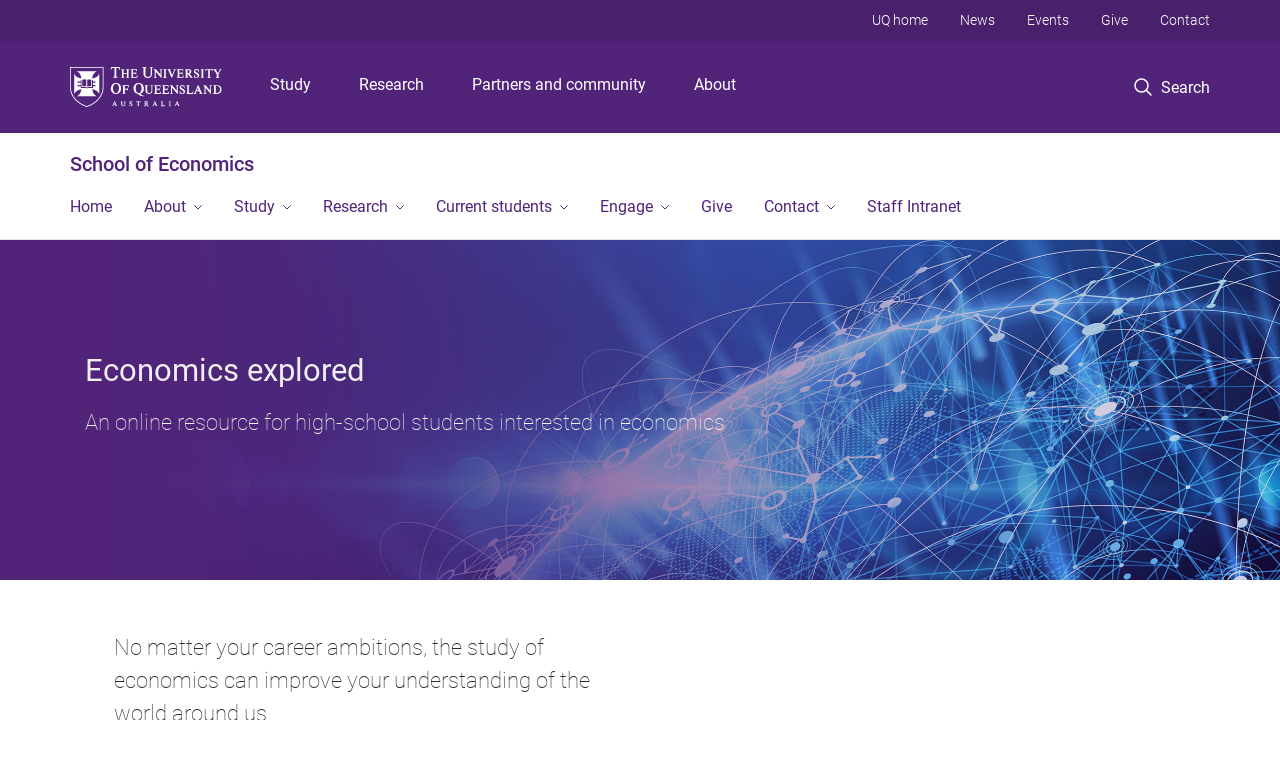

--- FILE ---
content_type: text/html; charset=utf-8
request_url: https://economics.uq.edu.au/study/school
body_size: 20123
content:
<!DOCTYPE html>
<!--[if lt IE 7]> <html class="lt-ie9 lt-ie8 lt-ie7" lang="en" dir="ltr"> <![endif]-->
<!--[if IE 7]> <html class="lte-ie7 lt-ie9 lt-ie8" lang="en" dir="ltr"> <![endif]-->
<!--[if IE 8]> <html class="lte-ie8 lt-ie9" lang="en" dir="ltr"> <![endif]-->
<!--[if lte IE 9]> <html class="lte-ie9" lang="en" dir="ltr"> <![endif]-->
<!--[if gt IE 9]><!--> <html xmlns="http://www.w3.org/1999/xhtml" lang="en" dir="ltr"> <!--<![endif]-->
<head>
  <meta http-equiv="Content-Type" content="text/html; charset=utf-8" />
<link rel="shortcut icon" href="https://economics.uq.edu.au/sites/all/themes/custom/uq_standard/favicon.ico" type="image/vnd.microsoft.icon" />
<meta name="viewport" content="width=device-width,initial-scale=1" />
<link rel="apple-touch-icon" href="https://static.uq.net.au/v4/logos/corporate/uq-apple-touch-icon.png" type="image/png" />
<meta name="description" content="Should you study economics at university? Our lecturers and students explain what you will learn studying economics at university, and where a career in economics can take you." />
<meta name="generator" content="Drupal 7 (https://www.drupal.org)" />
<link rel="canonical" href="https://economics.uq.edu.au/study/school" />
<link rel="shortlink" href="https://economics.uq.edu.au/study/school" />
<meta name="msvalidate.01" content="1D347AB66A45715B5302E84A9FACA1F6" />
  <title>For high school students - School of Economics - University of Queensland</title>
  <style type="text/css" media="all">
@import url("https://economics.uq.edu.au/sites/all/libraries/chosen/chosen.css?t0lx1d");
@import url("https://economics.uq.edu.au/sites/all/modules/contrib/chosen/css/chosen-drupal.css?t0lx1d");
</style>
<style type="text/css" media="all">
@import url("https://economics.uq.edu.au/sites/all/modules/contrib/field_hidden/field_hidden.css?t0lx1d");
@import url("https://economics.uq.edu.au/sites/all/modules/custom/uq_components/core/uq_snippets/uq_snippets.css?t0lx1d");
@import url("https://economics.uq.edu.au/modules/user/user.css?t0lx1d");
@import url("https://economics.uq.edu.au/sites/all/modules/contrib/video_filter/video_filter.css?t0lx1d");
@import url("https://economics.uq.edu.au/sites/all/modules/custom/uq_components/components/uq_panel_feature/css/style.css?t0lx1d");
@import url("https://economics.uq.edu.au/sites/all/modules/contrib/ckeditor_image2/ckeditor_image2.theme.css?t0lx1d");
</style>
<style type="text/css" media="all">
@import url("https://economics.uq.edu.au/sites/all/modules/contrib/panels/css/panels.css?t0lx1d");
@import url("https://economics.uq.edu.au/sites/all/modules/contrib/taxonomy_access/taxonomy_access.css?t0lx1d");
</style>
<link type="text/css" rel="stylesheet" href="https://static.uq.net.au/v6/fonts/Roboto/roboto.css" media="all" />
<link type="text/css" rel="stylesheet" href="https://static.uq.net.au/latest/css/uqds_uq-standard.css?t0lx1d" media="all" />
<style type="text/css" media="all">
@import url("https://economics.uq.edu.au/sites/all/themes/custom/uq_standard/css/styles.css?t0lx1d");
</style>
<style type="text/css" media="print">
@import url("https://economics.uq.edu.au/sites/all/themes/custom/uq_standard/css/print.css?t0lx1d");
</style>
  <!--[if lt IE 9]>
  <script src="/sites/all/themes/custom/uq_standard/bower_components/html5shiv/dist/html5shiv.min.js"></script>
  <script src="/sites/all/themes/custom/uq_standard/bower_components/respond/dest/respond.min.js"></script>
  <![endif]-->
  <script type="text/javascript">
<!--//--><![CDATA[//><!--
(function(i,s,o,g,r,a,m){i["GoogleAnalyticsObject"]=r;i[r]=i[r]||function(){(i[r].q=i[r].q||[]).push(arguments)},i[r].l=1*new Date();a=s.createElement(o),m=s.getElementsByTagName(o)[0];a.async=1;a.src=g;m.parentNode.insertBefore(a,m)})(window,document,"script","https://www.google-analytics.com/analytics.js","ga");ga("create", "UA-1590516-1", {"cookieDomain":"auto"});ga("require", "linkid", "linkid.js");ga("set", "anonymizeIp", true);ga("send", "pageview");
//--><!]]>
</script>
</head>
<body class="html not-front not-logged-in no-sidebars page-study page-study-school" >
  <div class="skip-link">
    <a href="#main-menu" tabindex="1" class="skip-link__link element-invisible element-focusable">Skip to menu</a>
    <a href="#main-content" class="skip-link__link element-invisible element-focusable">Skip to content</a>
    <a href="#site-footer" class="skip-link__link element-invisible element-focusable">Skip to footer</a>
  </div>
    <div class="region region-page-top">
    <noscript aria-hidden="true"><iframe src="https://www.googletagmanager.com/ns.html?id=GTM-NC7M38Q"
 height="0" width="0" style="display:none;visibility:hidden"></iframe></noscript>
  </div>
  
  

<header class="uq-header" data-gtm-category="Header">
  <div class="uq-header__container">
    <div class="uq-header__menu-toggle">
      <button type="button" class="nav-primary__toggle nav-primary__menu-toggle slide-menu__control"
        data-target="global-mobile-nav" data-action="toggle">Menu
      </button>
    </div>
    <div class="uq-header__logo">
      <a class="logo--large" href="https://www.uq.edu.au/">
        <img alt="The University of Queensland"
          src="https://static.uq.net.au/v11/logos/corporate/uq-logo--reversed.svg">
      </a>
    </div>
    <div class="uq-header__nav-primary" data-gtm-category="Primary header">
      <nav class="uq-header__nav-primary-container" aria-label="primary navigation">
        <ul class="uq-header__nav-primary-list">
                    <li class="uq-header__nav-primary-item"><a
              class="uq-header__nav-primary-link"
              href="https://study.uq.edu.au/"
              data-gtm-label="Study">Study</a>
            
          </li>
                    <li class="uq-header__nav-primary-item"><a
              class="uq-header__nav-primary-link"
              href="https://research.uq.edu.au/"
              data-gtm-label="Research">Research</a>
            
          </li>
                    <li class="uq-header__nav-primary-item"><a
              class="uq-header__nav-primary-link"
              href="https://partners-community.uq.edu.au"
              data-gtm-label="Partners and community">Partners and community</a>
            
          </li>
                    <li class="uq-header__nav-primary-item"><a
              class="uq-header__nav-primary-link"
              href="https://about.uq.edu.au/"
              data-gtm-label="About">About</a>
            
          </li>
                  </ul>
      </nav>
    </div>
    <div class="uq-header__search-toggle" data-gtm-category="Search">
      <button class="nav-primary__toggle nav-primary__search-toggle" data-gtm-action="Toggle">
        <div class="search-toggle__label">Search</div>
      </button>
    </div>
  </div>

  <!-- Mobile only navigation -->
  <nav class="slide-menu global-mobile-nav" id="global-mobile-nav" aria-label="primary navigation mobile">
    <div class="uq-site-header__title-container">
      <div class="uq-site-header__title-container__left">
        <a href="/" class="uq-site-header__title">School of Economics</a>
      </div>
    </div>
    <ul>
      <!-- site specific navigation -->
              <li data-gtm-category="Main navigation">
          <a href="/" class="slide-menu__control"
            data-gtm-category="UQ Header"
            data-gtm-label="Home"
            aria-haspopup="true"
            aria-expanded="false"
            >
            Home          </a>
                    </li>
              <li data-gtm-category="Main navigation">
          <a href="/about" class="slide-menu__control"
            data-gtm-category="UQ Header"
            data-gtm-label="About"
            aria-haspopup="true"
            aria-expanded="false"
            >
            About          </a>
                          <ul>
                                                <li class='first__overview'>
                  <a href="/about" class="global-mobile-nav__audience-link slide-menu__control"
                      data-gtm-category="UQ Header"
                      data-gtm-label="About"
                      >
                      About                    </a>
                  </li>
                                                                              <li>
                        <a
                          href="/about/advisory-board"
                          data-gtm-label="UQ School of Economics Advisory Board > UQ School of Economics Advisory Board"
                        >
                          UQ School of Economics Advisory Board                        </a>
                      </li>
                                                                              <li>
                        <a
                          href="/our-people"
                          data-gtm-label="Our people > Our people"
                        >
                          Our people                        </a>
                      </li>
                                                                              <li>
                        <a
                          href="/about/news"
                          data-gtm-label="News > News"
                        >
                          News                        </a>
                      </li>
                                                                              <li>
                        <a
                          href="/about/events"
                          data-gtm-label="Events > Events"
                        >
                          Events                        </a>
                      </li>
                                                                              <li>
                        <a
                          href="/about/seminars"
                          data-gtm-label="Seminars > Seminars"
                        >
                          Seminars                        </a>
                      </li>
                                                                              <li>
                        <a
                          href="/about/visiting"
                          data-gtm-label="Visiting > Visiting"
                        >
                          Visiting                        </a>
                      </li>
                                                                              <li>
                        <a
                          href="/about/awards-and-achievements"
                          data-gtm-label="Awards and achievements > Awards and achievements"
                        >
                          Awards and achievements                        </a>
                      </li>
                                                                                                                          </ul>
                    </li>
              <li data-gtm-category="Main navigation">
          <a href="/study" class="slide-menu__control"
            data-gtm-category="UQ Header"
            data-gtm-label="Study"
            aria-haspopup="true"
            aria-expanded="false"
            >
            Study          </a>
                          <ul>
                                                <li class='first__overview'>
                  <a href="/study" class="global-mobile-nav__audience-link slide-menu__control"
                      data-gtm-category="UQ Header"
                      data-gtm-label="Study"
                      >
                      Study                    </a>
                  </li>
                                                                              <li>
                        <a
                          href="/study/undergraduate-programs"
                          data-gtm-label="Undergraduate > Undergraduate"
                        >
                          Undergraduate                        </a>
                      </li>
                                                                              <li>
                        <a
                          href="/study/honours-program-0"
                          data-gtm-label="Honours > Honours"
                        >
                          Honours                        </a>
                      </li>
                                                                              <li>
                        <a
                          href="/study/postgraduate"
                          data-gtm-label="Postgraduate guide > Postgraduate guide"
                        >
                          Postgraduate guide                        </a>
                      </li>
                                                                              <li>
                        <a
                          href="/study/phd"
                          data-gtm-label="PhDs and research master's degrees > PhDs and research master's degrees"
                        >
                          PhDs and research master's degrees                        </a>
                      </li>
                                                                              <li>
                        <a
                          href="/study/economics-scholarships-prizes"
                          data-gtm-label="Scholarships and prizes > Scholarships and prizes"
                        >
                          Scholarships and prizes                        </a>
                      </li>
                                                                              <li>
                        <a
                          href="/study/indigenous"
                          data-gtm-label="For Indigenous students > For Indigenous students"
                        >
                          For Indigenous students                        </a>
                      </li>
                                                                              <li>
                        <a
                          href="/study/school"
                          data-gtm-label="For high school students > For high school students"
                        >
                          For high school students                        </a>
                      </li>
                                                                                                                          </ul>
                    </li>
              <li data-gtm-category="Main navigation">
          <a href="/research" class="slide-menu__control"
            data-gtm-category="UQ Header"
            data-gtm-label="Research"
            aria-haspopup="true"
            aria-expanded="false"
            >
            Research          </a>
                          <ul>
                                                <li class='first__overview'>
                  <a href="/research" class="global-mobile-nav__audience-link slide-menu__control"
                      data-gtm-category="UQ Header"
                      data-gtm-label="Research"
                      >
                      Research                    </a>
                  </li>
                                                                              <li>
                        <a
                          href="/research"
                          data-gtm-label="Our research > Our research"
                        >
                          Our research                        </a>
                      </li>
                                                                              <li>
                        <a
                          href="https://economics.uq.edu.au/research/profile"
                          data-gtm-label="Research impact > Research impact"
                        >
                          Research impact                        </a>
                      </li>
                                                                              <li>
                        <a
                          href="/research/research-centres-and-groups"
                          data-gtm-label="Research centres and groups > Research centres and groups"
                        >
                          Research centres and groups                        </a>
                      </li>
                                                                              <li>
                        <a
                          href="/research/working-papers"
                          data-gtm-label="Working papers > Working papers"
                        >
                          Working papers                        </a>
                      </li>
                                                                              <li>
                        <a
                          href="/research/visiting-researchers"
                          data-gtm-label="Visiting researchers > Visiting researchers"
                        >
                          Visiting researchers                        </a>
                      </li>
                                                                              <li>
                        <a
                          href="https://edirc.repec.org/data/decuqau.html?"
                          data-gtm-label="UQ Economics at RePEc > UQ Economics at RePEc"
                        >
                          UQ Economics at RePEc                        </a>
                      </li>
                                                                                                                          </ul>
                    </li>
              <li data-gtm-category="Main navigation">
          <a href="/current-students" class="slide-menu__control"
            data-gtm-category="UQ Header"
            data-gtm-label="Current students"
            aria-haspopup="true"
            aria-expanded="false"
            >
            Current students          </a>
                          <ul>
                                                <li class='first__overview'>
                  <a href="/current-students" class="global-mobile-nav__audience-link slide-menu__control"
                      data-gtm-category="UQ Header"
                      data-gtm-label="Current students"
                      >
                      Current students                    </a>
                  </li>
                                                                              <li>
                        <a
                          href="https://economics.uq.edu.au/current-students/e-corner"
                          data-gtm-label="eCorner > eCorner"
                        >
                          eCorner                        </a>
                      </li>
                                                                              <li>
                        <a
                          href="/current-students/school-policies"
                          data-gtm-label="School policies > School policies"
                        >
                          School policies                        </a>
                      </li>
                                                                              <li>
                        <a
                          href="/program-plans"
                          data-gtm-label="Program Plans > Program Plans"
                        >
                          Program Plans                        </a>
                      </li>
                                                                              <li>
                        <a
                          href="https://economics.uq.edu.au/current-students/student-support"
                          data-gtm-label="Student support > Student support"
                        >
                          Student support                        </a>
                      </li>
                                                                              <li>
                        <a
                          href="https://economics.uq.edu.au/current-students/societies"
                          data-gtm-label="Student societies > Student societies"
                        >
                          Student societies                        </a>
                      </li>
                                                                              <li>
                        <a
                          href="/sslc"
                          data-gtm-label="Student-Staff Liaison Committee > Student-Staff Liaison Committee"
                        >
                          Student-Staff Liaison Committee                        </a>
                      </li>
                                                                              <li>
                        <a
                          href="/current-students/borderless"
                          data-gtm-label="Borderless > Borderless"
                        >
                          Borderless                        </a>
                      </li>
                                                                                                                          </ul>
                    </li>
              <li data-gtm-category="Main navigation">
          <a href="/engage" class="slide-menu__control"
            data-gtm-category="UQ Header"
            data-gtm-label="Engage"
            aria-haspopup="true"
            aria-expanded="false"
            >
            Engage          </a>
                          <ul>
                                                <li class='first__overview'>
                  <a href="/engage" class="global-mobile-nav__audience-link slide-menu__control"
                      data-gtm-category="UQ Header"
                      data-gtm-label="Engage"
                      >
                      Engage                    </a>
                  </li>
                                                                              <li>
                        <a
                          href="/engage/industry-partnerships"
                          data-gtm-label="Industry partnerships > Industry partnerships"
                        >
                          Industry partnerships                        </a>
                      </li>
                                                                              <li>
                        <a
                          href="/engage/high-schools"
                          data-gtm-label="High schools > High schools"
                        >
                          High schools                        </a>
                      </li>
                                                                              <li>
                        <a
                          href="/engage/indigenous"
                          data-gtm-label="Empowering Indigenous Economists > Empowering Indigenous Economists"
                        >
                          Empowering Indigenous Economists                        </a>
                      </li>
                                                                                                                          </ul>
                    </li>
              <li data-gtm-category="Main navigation">
          <a href="https://bel.uq.edu.au/engage/giving/economics" class="slide-menu__control"
            data-gtm-category="UQ Header"
            data-gtm-label="Give"
            aria-haspopup="true"
            aria-expanded="false"
            >
            Give          </a>
                    </li>
              <li data-gtm-category="Main navigation">
          <a href="/contact" class="slide-menu__control"
            data-gtm-category="UQ Header"
            data-gtm-label="Contact"
            aria-haspopup="true"
            aria-expanded="false"
            >
            Contact          </a>
                          <ul>
                                                <li class='first__overview'>
                  <a href="/contact" class="global-mobile-nav__audience-link slide-menu__control"
                      data-gtm-category="UQ Header"
                      data-gtm-label="Contact"
                      >
                      Contact                    </a>
                  </li>
                                                                              <li>
                        <a
                          href="/staff-directory"
                          data-gtm-label="Staff directory > Staff directory"
                        >
                          Staff directory                        </a>
                      </li>
                                                                                                                          </ul>
                    </li>
              <li data-gtm-category="Main navigation">
          <a href="https://economics.uq.edu.au/intranet" class="slide-menu__control"
            data-gtm-category="UQ Header"
            data-gtm-label="Staff Intranet"
            aria-haspopup="true"
            aria-expanded="false"
            >
            Staff Intranet          </a>
                    </li>
            <!-- END : site specific navigation -->
            <li class="uq-header__newglobal-nav-item" data-gtm-category="Primary header">
        <a class="uq-header__newglobal-nav-link slide-menu__control"
          href="https://study.uq.edu.au/">Study</a>
              </li>
            <li class="uq-header__newglobal-nav-item" data-gtm-category="Primary header">
        <a class="uq-header__newglobal-nav-link slide-menu__control"
          href="https://research.uq.edu.au/">Research</a>
              </li>
            <li class="uq-header__newglobal-nav-item" data-gtm-category="Primary header">
        <a class="uq-header__newglobal-nav-link slide-menu__control"
          href="https://partners-community.uq.edu.au">Partners and community</a>
              </li>
            <li class="uq-header__newglobal-nav-item" data-gtm-category="Primary header">
        <a class="uq-header__newglobal-nav-link slide-menu__control"
          href="https://about.uq.edu.au/">About</a>
              </li>
                  <li class="uq-header__nav-secondary-item" data-gtm-category="Secondary header">
        <a class="uq-header__nav-secondary-link" href="https://www.uq.edu.au/">UQ home</a>
      </li>
            <li class="uq-header__nav-secondary-item" data-gtm-category="Secondary header">
        <a class="uq-header__nav-secondary-link" href="https://www.uq.edu.au/news/">News</a>
      </li>
            <li class="uq-header__nav-secondary-item" data-gtm-category="Secondary header">
        <a class="uq-header__nav-secondary-link" href="https://www.uq.edu.au/uq-events">Events</a>
      </li>
            <li class="uq-header__nav-secondary-item" data-gtm-category="Secondary header">
        <a class="uq-header__nav-secondary-link" href="https://alumni.uq.edu.au/giving/">Give</a>
      </li>
            <li class="uq-header__nav-secondary-item" data-gtm-category="Secondary header">
        <a class="uq-header__nav-secondary-link" href="https://contacts.uq.edu.au/">Contact</a>
      </li>
          </ul>
  </nav>
  <div class="uq-header__search" data-gtm-category="Search">
    <div class="uq-header__search-container">
      <form action="https://search.uq.edu.au/" method="get" data-gtm-action="Text search" data-gtm-form-action="">
        <fieldset>
          <div class="uq-header__search-query">
            <label for="edit-q" class="visually-hidden uq-header__search-query-label">Search term</label>
            <input type="text" id="edit-q" name="q" value="" maxlength="128" placeholder="Search by keyword" class="uq-header__search-query-input" data-gtm-trigger="change" data-gtm-form-search="">
            <span class="uq-header__search-query-button">
              <input type="submit" name="op" value="Search" class="uq-header__search-query-submit" data-gtm-trigger="click">
            </span>

                        <input type="hidden" value="https://economics.uq.edu.au" name="as_sitesearch" id="edit-as_sitesearch-on">
          </div>
        </fieldset>
      </form>
    </div>
  </div>
  <div class="uq-header__nav-secondary">
    <nav class="uq-header__nav-secondary-container">
      <ul class="uq-header__nav-secondary-list">
                <li class="uq-header__nav-secondary-item">
          <a
            href="https://www.uq.edu.au/"
            class="uq-header__nav-secondary-link"
            data-gtm-category="Secondary header"
            data-gtm-label="UQ home"
          >
            UQ home          </a>
        </li>
                <li class="uq-header__nav-secondary-item">
          <a
            href="https://www.uq.edu.au/news/"
            class="uq-header__nav-secondary-link"
            data-gtm-category="Secondary header"
            data-gtm-label="News"
          >
            News          </a>
        </li>
                <li class="uq-header__nav-secondary-item">
          <a
            href="https://www.uq.edu.au/uq-events"
            class="uq-header__nav-secondary-link"
            data-gtm-category="Secondary header"
            data-gtm-label="Events"
          >
            Events          </a>
        </li>
                <li class="uq-header__nav-secondary-item">
          <a
            href="https://alumni.uq.edu.au/giving/"
            class="uq-header__nav-secondary-link"
            data-gtm-category="Secondary header"
            data-gtm-label="Give"
          >
            Give          </a>
        </li>
                <li class="uq-header__nav-secondary-item">
          <a
            href="https://contacts.uq.edu.au/"
            class="uq-header__nav-secondary-link"
            data-gtm-category="Secondary header"
            data-gtm-label="Contact"
          >
            Contact          </a>
        </li>
              </ul>
    </nav>
  </div>
</header>

  <div class="uq-site-header">
  <div class="uq-site-header__title-container">
    <div class="uq-site-header__title-container__left">
      <a href="/" class="uq-site-header__title">School of Economics</a>
    </div>
    <div class="uq-site-header__title-container__right">
      <button class="uq-site-header__navigation-toggle jsNavToggle" data-gtm-action="Toggle">Menu</button>
    </div>
  </div>
  <div class="uq-site-header__navigation-container">
    <nav class="uq-site-header__navigation" aria-label="Site navigation" id="jsNav">
      <ul class="uq-site-header__navigation__list uq-site-header__navigation__list--level-1">
                <li class="uq-site-header__navigation__list-item
                            ">
          <a href="/" aria-haspopup="true" aria-expanded="false"
            class="uq-site-header__navigation__list-link">
            Home          </a>
                  </li>
                <li class="uq-site-header__navigation__list-item
              uq-site-header__navigation__list-item--has-subnav              ">
          <a href="/about" aria-haspopup="true" aria-expanded="false"
            class="uq-site-header__navigation__list-link">
            About          </a>
                    <button class="uq-site-header__navigation__sub-toggle" data-gtm-action="Toggle"><span
              class="visually-hidden">Show About sub-navigation</span></button>
          <ul class="uq-site-header__navigation__list uq-site-header__navigation__list--level-2"
            aria-label="Study sub-navigation">
                                          <li class="uq-site-header__navigation__list-item">
                  <a href="/about/advisory-board">
                    UQ School of Economics Advisory Board                  </a>
                </li>
                                                        <li class="uq-site-header__navigation__list-item">
                  <a href="/our-people">
                    Our people                  </a>
                </li>
                                                        <li class="uq-site-header__navigation__list-item">
                  <a href="/about/news">
                    News                  </a>
                </li>
                                                        <li class="uq-site-header__navigation__list-item">
                  <a href="/about/events">
                    Events                  </a>
                </li>
                                                        <li class="uq-site-header__navigation__list-item">
                  <a href="/about/seminars">
                    Seminars                  </a>
                </li>
                                                        <li class="uq-site-header__navigation__list-item">
                  <a href="/about/visiting">
                    Visiting                  </a>
                </li>
                                                        <li class="uq-site-header__navigation__list-item">
                  <a href="/about/awards-and-achievements">
                    Awards and achievements                  </a>
                </li>
                                                                                        </ul>
                  </li>
                <li class="uq-site-header__navigation__list-item
              uq-site-header__navigation__list-item--has-subnav              ">
          <a href="/study" aria-haspopup="true" aria-expanded="false"
            class="uq-site-header__navigation__list-link">
            Study          </a>
                    <button class="uq-site-header__navigation__sub-toggle" data-gtm-action="Toggle"><span
              class="visually-hidden">Show Study sub-navigation</span></button>
          <ul class="uq-site-header__navigation__list uq-site-header__navigation__list--level-2"
            aria-label="Study sub-navigation">
                                          <li class="uq-site-header__navigation__list-item">
                  <a href="/study/undergraduate-programs">
                    Undergraduate                  </a>
                </li>
                                                        <li class="uq-site-header__navigation__list-item">
                  <a href="/study/honours-program-0">
                    Honours                  </a>
                </li>
                                                        <li class="uq-site-header__navigation__list-item">
                  <a href="/study/postgraduate">
                    Postgraduate guide                  </a>
                </li>
                                                        <li class="uq-site-header__navigation__list-item">
                  <a href="/study/phd">
                    PhDs and research master's degrees                  </a>
                </li>
                                                        <li class="uq-site-header__navigation__list-item">
                  <a href="/study/economics-scholarships-prizes">
                    Scholarships and prizes                  </a>
                </li>
                                                        <li class="uq-site-header__navigation__list-item">
                  <a href="/study/indigenous">
                    For Indigenous students                  </a>
                </li>
                                                        <li class="uq-site-header__navigation__list-item">
                  <a href="/study/school">
                    For high school students                  </a>
                </li>
                                                                                        </ul>
                  </li>
                <li class="uq-site-header__navigation__list-item
              uq-site-header__navigation__list-item--has-subnav              ">
          <a href="/research" aria-haspopup="true" aria-expanded="false"
            class="uq-site-header__navigation__list-link">
            Research          </a>
                    <button class="uq-site-header__navigation__sub-toggle" data-gtm-action="Toggle"><span
              class="visually-hidden">Show Research sub-navigation</span></button>
          <ul class="uq-site-header__navigation__list uq-site-header__navigation__list--level-2"
            aria-label="Study sub-navigation">
                                          <li class="uq-site-header__navigation__list-item">
                  <a href="/research">
                    Our research                  </a>
                </li>
                                                        <li class="uq-site-header__navigation__list-item">
                  <a href="https://economics.uq.edu.au/research/profile">
                    Research impact                  </a>
                </li>
                                                        <li class="uq-site-header__navigation__list-item">
                  <a href="/research/research-centres-and-groups">
                    Research centres and groups                  </a>
                </li>
                                                        <li class="uq-site-header__navigation__list-item">
                  <a href="/research/working-papers">
                    Working papers                  </a>
                </li>
                                                        <li class="uq-site-header__navigation__list-item">
                  <a href="/research/visiting-researchers">
                    Visiting researchers                  </a>
                </li>
                                                        <li class="uq-site-header__navigation__list-item">
                  <a href="https://edirc.repec.org/data/decuqau.html?">
                    UQ Economics at RePEc                  </a>
                </li>
                                                                                        </ul>
                  </li>
                <li class="uq-site-header__navigation__list-item
              uq-site-header__navigation__list-item--has-subnav              ">
          <a href="/current-students" aria-haspopup="true" aria-expanded="false"
            class="uq-site-header__navigation__list-link">
            Current students          </a>
                    <button class="uq-site-header__navigation__sub-toggle" data-gtm-action="Toggle"><span
              class="visually-hidden">Show Current students sub-navigation</span></button>
          <ul class="uq-site-header__navigation__list uq-site-header__navigation__list--level-2"
            aria-label="Study sub-navigation">
                                          <li class="uq-site-header__navigation__list-item">
                  <a href="https://economics.uq.edu.au/current-students/e-corner">
                    eCorner                  </a>
                </li>
                                                        <li class="uq-site-header__navigation__list-item">
                  <a href="/current-students/school-policies">
                    School policies                  </a>
                </li>
                                                        <li class="uq-site-header__navigation__list-item">
                  <a href="/program-plans">
                    Program Plans                  </a>
                </li>
                                                        <li class="uq-site-header__navigation__list-item">
                  <a href="https://economics.uq.edu.au/current-students/student-support">
                    Student support                  </a>
                </li>
                                                        <li class="uq-site-header__navigation__list-item">
                  <a href="https://economics.uq.edu.au/current-students/societies">
                    Student societies                  </a>
                </li>
                                                        <li class="uq-site-header__navigation__list-item">
                  <a href="/sslc">
                    Student-Staff Liaison Committee                  </a>
                </li>
                                                        <li class="uq-site-header__navigation__list-item">
                  <a href="/current-students/borderless">
                    Borderless                  </a>
                </li>
                                                                                        </ul>
                  </li>
                <li class="uq-site-header__navigation__list-item
              uq-site-header__navigation__list-item--has-subnav              ">
          <a href="/engage" aria-haspopup="true" aria-expanded="false"
            class="uq-site-header__navigation__list-link">
            Engage          </a>
                    <button class="uq-site-header__navigation__sub-toggle" data-gtm-action="Toggle"><span
              class="visually-hidden">Show Engage sub-navigation</span></button>
          <ul class="uq-site-header__navigation__list uq-site-header__navigation__list--level-2"
            aria-label="Study sub-navigation">
                                          <li class="uq-site-header__navigation__list-item">
                  <a href="/engage/industry-partnerships">
                    Industry partnerships                  </a>
                </li>
                                                        <li class="uq-site-header__navigation__list-item">
                  <a href="/engage/high-schools">
                    High schools                  </a>
                </li>
                                                        <li class="uq-site-header__navigation__list-item">
                  <a href="/engage/indigenous">
                    Empowering Indigenous Economists                  </a>
                </li>
                                                                                        </ul>
                  </li>
                <li class="uq-site-header__navigation__list-item
                            ">
          <a href="https://bel.uq.edu.au/engage/giving/economics" aria-haspopup="true" aria-expanded="false"
            class="uq-site-header__navigation__list-link">
            Give          </a>
                  </li>
                <li class="uq-site-header__navigation__list-item
              uq-site-header__navigation__list-item--has-subnav              ">
          <a href="/contact" aria-haspopup="true" aria-expanded="false"
            class="uq-site-header__navigation__list-link">
            Contact          </a>
                    <button class="uq-site-header__navigation__sub-toggle" data-gtm-action="Toggle"><span
              class="visually-hidden">Show Contact sub-navigation</span></button>
          <ul class="uq-site-header__navigation__list uq-site-header__navigation__list--level-2"
            aria-label="Study sub-navigation">
                                          <li class="uq-site-header__navigation__list-item">
                  <a href="/staff-directory">
                    Staff directory                  </a>
                </li>
                                                                                        </ul>
                  </li>
                <li class="uq-site-header__navigation__list-item
                            ">
          <a href="https://economics.uq.edu.au/intranet" aria-haspopup="true" aria-expanded="false"
            class="uq-site-header__navigation__list-link">
            Staff Intranet          </a>
                  </li>
              </ul>
    </nav>
  </div>
</div>

<div class="page">
  
  
    <a id="main-content"></a>
  <div class="page__content clearfix">
      <div class="region region-content">
    <div id="block-system-main" class="block block-system">

    
  <div class="content" class="block__content">
    
<div class="layout-region__main"><div  class="section section--large-top-spacing section--large-bottom-spacing section--centered light-palette section--4602 section--background-image" style="background-image:url(&quot;/files/37982/econ-explored-hero.jpg&quot;)">
    <div class="section__container">
        <div class="section__content">
      <div class="fieldable-panels-pane">
    <div class="field field-name-field-pane-body field-type-text-long field-label-hidden"><div class="field-items"><div class="field-item even"><h2>Economics explored</h2><h4 class="lead-text">An online resource for high-school students interested in economics</h4></div></div></div></div>
    </div>

      </div>
</div>
<div class="panel-separator"></div><div class="panel-pane pane-fieldable-panels-pane pane-current-3502 pane-bundle-pane-grid"  >
  
    

<div class="panel-pane__content">
  <div class="fieldable-panels-pane 2 pane-grid">
    <div  class="paragraphs-items paragraphs-items-view-mode-full paragraphs-items-field-field-uq-pane pane-grid-wrapper"><div  class="row" data-equalizer="" data-equalizer-mq="medium-up"><div class="column medium-6 "><div class="entity entity-paragraphs-item paragraphs-item-pane pane" data-equalizer-watch="">
  <div class="content">
        <div class="field field-name-field-uq-pane-content field-type-text-long field-label-hidden"><div class="field-items"><div class="field-item even"><p class="lead-text">No matter your career ambitions, the study of economics can improve your understanding of the world around us.</p><p>From climate change to pandemic planning, healthcare to household finances – the study of economics at the University of Queensland can help you tackle the big issues facing our world.</p><p><a class="button button--outline" href="/files/36161/what-is-economics.pdf">But seriously, what is economics !? (PDF, 12.6 MB)</a></p></div></div></div>  </div>
</div>
</div><div class="column medium-6  end "><div class="entity entity-paragraphs-item paragraphs-item-pane pane" data-equalizer-watch="">
  <div class="content">
        <div class="field field-name-field-uq-pane-content field-type-text-long field-label-hidden"><div class="field-items"><div class="field-item even"><p><iframe allow="accelerometer; autoplay; clipboard-write; encrypted-media; gyroscope; picture-in-picture" allowfullscreen="" frameborder="0" height="360" name="Economics is our future" scrolling="no" src="https://www.youtube.com/embed/upGBvIVNdzc?si=_xRSDtRr4S85y2qE" title="YouTube video player" width="640" id="Economics is our future"></iframe></p></div></div></div>  </div>
</div>
</div></div></div></div>
</div>


</div>
<div class="panel-separator"></div><div class="panel-pane pane-block pane-quicktabs-econ-exploredquicktabs"  >
  
    

<div class="panel-pane__content">
  <div  id="quicktabs-econ_exploredquicktabs" class="quicktabs-style-uq-basic tabs--foundation tabs--full-width tabs--centered tabs--content-row tabs--space-content tabs--0 tabs--0"><ul class="tabs tabs__list" role="tablist" data-tab="" data-options="deep_linking: true"><li role="presentation" class="tab-title tabs-list__tab tab--for-students first" aria-selected="false" aria-controls="qt-econ_exploredquicktabs-foundation-tabs-0" tabindex="0"><a  href="#qt-econ_exploredquicktabs-foundation-tabs-1" class="tabs__link" role="tab">For students</a></li>
<li role="presentation" class="tab-title tabs-list__tab tab--for-teachers" aria-selected="false" aria-controls="qt-econ_exploredquicktabs-foundation-tabs-1" tabindex="0"><a  href="#qt-econ_exploredquicktabs-foundation-tabs-2" class="tabs__link" role="tab">For teachers </a></li>
<li role="presentation" class="tab-title tabs-list__tab tab--degree-options last" aria-selected="false" aria-controls="qt-econ_exploredquicktabs-foundation-tabs-2" tabindex="0"><a  href="#qt-econ_exploredquicktabs-foundation-tabs-3" class="tabs__link" role="tab">Degree options</a></li>
</ul><div class="tabs-content tabs__content"><div  id="qt-econ_exploredquicktabs-foundation-tabs-1" class="content tab__content" role="tabpanel"><div id="block-panels-mini-for-students-minipanel-highschoo" class="block block-panels-mini">

    
  <div class="content" class="block__content">
    
<div class="layout-region__main"><div  class="section section--no-bottom-spacing section--centered section--4617">
    <div class="section__container">
        <div class="section__content">
      <div class="fieldable-panels-pane">
    <div class="field field-name-field-pane-body field-type-text-long field-label-hidden"><div class="field-items"><div class="field-item even"><h2>Economics is our future. <strong>Could it be yours?</strong></h2><p>What does a career in economics actually look like? Whether you're interested in government, private enterprise or social sciences, the world of economics is as vast as it is inspiring. </p><p>Let's explore all the potential pathways and opportunities you can enjoy in this field. </p></div></div></div></div>
    </div>

      </div>
</div>
<div class="panel-separator"></div><div class="panel-pane pane-fieldable-panels-pane pane-uuid-2e82eb92-846a-4995-88e0-89f067a17e34 pane-bundle-rich-text"  >
  
    

<div class="panel-pane__content">
  <div class="fieldable-panels-pane">
    <div class="field field-name-field-pane-body field-type-text-long field-label-hidden"><div class="field-items"><div class="field-item even"><blockquote><p>The million-dollar question - is economics all about money? The answer is a loud and resounding, 'no'. At its core, economics is about people. It gives us the toolbox we need to make the best possible decisions whenever we're faced with a choice. Money is just one of the powerful tools in that toolbox. That explains why we see economics everywhere.     </p><p class="lead-text"><a href="https://economics.uq.edu.au/about/blog/three-reasons-to-enter-borderless">Jennifer Min, Economics student</a></p></blockquote></div></div></div></div>
</div>


</div>
<div class="panel-separator"></div><div  class="section section--no-top-spacing section--centered section--5395">
    <div class="section__container">
        <div class="section__content">
      <div class="fieldable-panels-pane" data-equalizer="">
    <div  class="paragraphs-items paragraphs-items-view-mode-full paragraphs-items-field-field-card cardgrid-wrapper"><div  class="row"><div class="column large-4 medium-6 "><div  data-equalizer-watch="" class="entity entity-paragraphs-item paragraphs-item-card-custom view-mode-full card">

  <div class="card__header"></div>

  <div class="card__body">

                  <a class="card__link" href="https://study.uq.edu.au/stories/whats-it-really-study-economics-degree-uq">
            <div class="card__image-container" style="background-image: url('/files/50008/sam-weir-card.jpg')"></div>              </a>
          
    <div class="card__content">
      <div class="card__title">
                  <a class="card__link" href="https://study.uq.edu.au/stories/whats-it-really-study-economics-degree-uq">
                              <div class="field field-name-field-uq-card-title field-type-text field-label-hidden"><div class="field-items"><div class="field-item even">What’s it really like to study an economics degree at UQ?</div></div></div>                                      </a>
              </div>
      <div class="card__summary"><div class="field field-name-field-uq-card-body field-type-text-long field-label-hidden"><div class="field-items"><div class="field-item even">From global politics and poverty to climate change, economics is all about how we use resources to address needs and understand the decisions we make. Hear UQ students and alumni share why they chose to study economics and what the experience is like.</div></div></div></div>
    </div>
  </div>

  
</div>
</div><div class="column large-4 medium-6 "><div  data-equalizer-watch="" class="entity entity-paragraphs-item paragraphs-item-card-custom view-mode-full card">

  <div class="card__header"></div>

  <div class="card__body">

                  <a class="card__link" href="https://study.uq.edu.au/stories/what-can-you-do-economics-degree">
            <div class="card__image-container" style="background-image: url('/files/30717/Mikhara%20Ramsing-thumb.jpg')"></div>              </a>
          
    <div class="card__content">
      <div class="card__title">
                  <a class="card__link" href="https://study.uq.edu.au/stories/what-can-you-do-economics-degree">
                              <div class="field field-name-field-uq-card-title field-type-text field-label-hidden"><div class="field-items"><div class="field-item even">What can you do with an economics degree? </div></div></div>                                      </a>
              </div>
      <div class="card__summary"><div class="field field-name-field-uq-card-body field-type-text-long field-label-hidden"><div class="field-items"><div class="field-item even">At first glance, the Bachelor of Economics is often misunderstood as a degree consisting entirely of numbers, money and analysing the nation&#039;s interest and inflation rates...</div></div></div></div>
    </div>
  </div>

  
</div>
</div><div class="column large-4 medium-6  end "><div  data-equalizer-watch="" class="entity entity-paragraphs-item paragraphs-item-card-custom view-mode-full card">

  <div class="card__header"></div>

  <div class="card__body">

                  <a class="card__link" href="https://study.uq.edu.au/stories/why-study-economics">
            <div class="card__image-container" style="background-image: url('/files/41445/why_study_economics_kate_green_teaser.jpg')"></div>              </a>
          
    <div class="card__content">
      <div class="card__title">
                  <a class="card__link" href="https://study.uq.edu.au/stories/why-study-economics">
                              <div class="field field-name-field-uq-card-title field-type-text field-label-hidden"><div class="field-items"><div class="field-item even">Why study economics?</div></div></div>                                      </a>
              </div>
      <div class="card__summary"><div class="field field-name-field-uq-card-body field-type-text-long field-label-hidden"><div class="field-items"><div class="field-item even">Discover 3 ways understanding economics can help you make a real difference in the world and change lives for the better.</div></div></div></div>
    </div>
  </div>

  
</div>
</div></div></div></div>
    </div>

      </div>
</div>
<div class="panel-separator"></div><div class="panel-pane pane-fieldable-panels-pane pane-uuid-bfb71b70-3006-46a4-a04b-262db218db4a pane-bundle-rich-text"  >
  
    

<div class="panel-pane__content">
  <div class="fieldable-panels-pane">
    <div class="field field-name-field-pane-body field-type-text-long field-label-hidden"><div class="field-items"><div class="field-item even"><h2>Economics - Questions and Insights    </h2><p>Economics is for solving big, and little, problems. It's the real world application of economic ideas to solve local and global issues. Hear from UQ researchers and lecturers as they take on the challenges of aged care, universal income and professional sport in a post COVID-19 economy.</p></div></div></div></div>
</div>


</div>
<div class="panel-separator"></div><div  class="section section--no-top-spacing section--centered section--4721">
    <div class="section__container">
        <div class="section__content">
      <div class="view view-vertical-content-list view-id-vertical_content_list view-display-id-vertical_list_pane__teaser_2_column view-dom-id-d7f4b2b1a3980988f79b52fbd9084924" data-equalizer="">
        
  
  
      <div class="view-content">
          <ul class="small-block-grid-1 medium-block-grid-2">          <li class=""><div class="article--teaser">
  <div class="row small-collapse article__wrapper">
    <div class="article article--has-image">
            <div class="column small-5 medium-3 article__media">
        <div class="article__teaser-image">
          <img src="https://economics.uq.edu.au/sites/default/files/styles/uq_core_small_square/public/ckfinder/images/News/2023/worried-looking-at-bill-card.jpg?itok=i9X6tLcB" width="240" height="240" alt="woman on couch looking worriedly  at a bill." />        </div>
      </div>
      <div class="column small-7 medium-9 article__content">
                  <h3 class="article__title">
            <a href="/article/2023/12/how-getting-second-opinion-can-stop-you-being-ripped-off">
              How getting a second opinion can stop you being ripped off            </a>
          </h3>
                      <div class="article__publish-date">
              Published on: <span class="date-display-single">12 December 2023</span>            </div>
          
                      <div class="article__summary hide-for-small">
              The Conversation| Did you really need that urgent repair, or have you been ripped off? UQ researchers delve into the complexities of client service relationships and what happens when you get a second opinion.             </div>
                  </div>
      </div>
    </div>
  </div>
  </li>
          <li class=""><div class="article--teaser">
  <div class="row small-collapse article__wrapper">
    <div class="article article--has-image">
            <div class="column small-5 medium-3 article__media">
        <div class="article__teaser-image">
          <img src="https://economics.uq.edu.au/sites/default/files/styles/uq_core_small_square/public/ckfinder/images/blogs/predicting-the-unpredictable-teaser.jpg?itok=J4yguu_P" width="240" height="240" alt="Two students sitting talking " />        </div>
      </div>
      <div class="column small-7 medium-9 article__content">
                  <h3 class="article__title">
            <a href="/article/2023/05/predicting-unpredictable-6-key-behavioural-economics-concepts">
              Predicting the unpredictable: 6 key behavioural economics concepts            </a>
          </h3>
                      <div class="article__publish-date">
              Published on: <span class="date-display-single">19 May 2023</span>            </div>
          
                      <div class="article__summary hide-for-small">
              Our actions can impact the economy in a multitude of ways every day, often without us even realising. In your own life, it could be something as small as buying a cup of coffee each morning or as big as acquiring a home mortgage.             </div>
                  </div>
      </div>
    </div>
  </div>
  </li>
          <li class=""><div class="article--teaser">
  <div class="row small-collapse article__wrapper">
    <div class="article article--has-image">
            <div class="column small-5 medium-3 article__media">
        <div class="article__teaser-image">
          <img src="https://economics.uq.edu.au/sites/default/files/styles/uq_core_small_square/public/ckfinder/images/News/2023/australias-electric-vehicle-numbers-teaser.jpg?itok=KI6Geuwj" width="240" height="240" alt="Electric vehicle plugged into a charging station " />        </div>
      </div>
      <div class="column small-7 medium-9 article__content">
                  <h3 class="article__title">
            <a href="/article/2023/06/australia%E2%80%99s-electric-vehicle-numbers-doubled-last-year-what%E2%80%99s-impact-charging-them-power-grid-under-strain">
              Australia’s electric vehicle numbers doubled last year. What’s the impact of charging them on a power grid under strain?            </a>
          </h3>
                      <div class="article__publish-date">
              Published on: <span class="date-display-single">21 March 2023</span>            </div>
          
                      <div class="article__summary hide-for-small">
              Electric vehicles have surged in Australia, meaning an increase in electricity demand for charging is inevitable. So, what does this mean for the future?             </div>
                  </div>
      </div>
    </div>
  </div>
  </li>
          <li class=""><div class="article--teaser">
  <div class="row small-collapse article__wrapper">
    <div class="article article--has-image">
            <div class="column small-5 medium-3 article__media">
        <div class="article__teaser-image">
          <img src="https://economics.uq.edu.au/sites/default/files/styles/uq_core_small_square/public/ckfinder/images/News/2022/family-at-beach.jpg?itok=OlzoVjMe" width="240" height="240" alt="A family in the surf at the beach" />        </div>
      </div>
      <div class="column small-7 medium-9 article__content">
                  <h3 class="article__title">
            <a href="/article/2022/02/never-been-better-time-to-embrace-4-day-workweek">
              There’s never been a better time for Australia to embrace the 4-day week            </a>
          </h3>
                      <div class="article__publish-date">
              Published on: <span class="date-display-single">14 February 2022</span>            </div>
          
                      <div class="article__summary hide-for-small">
              A growing number of companies, typically in technology or professional services, are embracing the idea of a four-day working week. Professor John Quiggin asks how much, if anything, would it cost in terms of lost production and lower wages?            </div>
                  </div>
      </div>
    </div>
  </div>
  </li>
      </ul>    </div>
  
      <h2 class="element-invisible">Pages</h2><div class="item-list"><ul class="pager"><li class="pager-current first">1</li>
<li class="pager-item"><a title="Go to page 2" href="/study/school?t%5Buq_article%5D=uq_article&amp;t%5Buq_basic_page%5D=uq_basic_page&amp;sort_by=field_uq_publish_date_value&amp;sort_order=DESC&amp;page=1">2</a></li>
<li class="pager-item"><a title="Go to page 3" href="/study/school?t%5Buq_article%5D=uq_article&amp;t%5Buq_basic_page%5D=uq_basic_page&amp;sort_by=field_uq_publish_date_value&amp;sort_order=DESC&amp;page=2">3</a></li>
<li class="pager-next"><a title="Go to next page" href="/study/school?t%5Buq_article%5D=uq_article&amp;t%5Buq_basic_page%5D=uq_basic_page&amp;sort_by=field_uq_publish_date_value&amp;sort_order=DESC&amp;page=1">next ›</a></li>
<li class="pager-last last"><a title="Go to last page" href="/study/school?t%5Buq_article%5D=uq_article&amp;t%5Buq_basic_page%5D=uq_basic_page&amp;sort_by=field_uq_publish_date_value&amp;sort_order=DESC&amp;page=2">last »</a></li>
</ul></div>  
  
  
  
  
</div>    </div>

      </div>
</div>
<div class="panel-separator"></div><div  class="section section--no-bottom-spacing section--centered section--4641">
    <div class="section__container">
        <div class="section__content">
      <div class="fieldable-panels-pane">
    <div class="field field-name-field-pane-body field-type-text-long field-label-hidden"><div class="field-items"><div class="field-item even"><h2>Developing Indigenous Students</h2><p>By growing the number of Indigenous economists at UQ, research can be expanded, and solutions can be developed with communities by people who understand them. Each year, the School of Economics offers scholarships to our students which you can combine with other University scholarships to boost your income support. </p><p><a class="button" href="https://economics.uq.edu.au/study/Indigenous">Discover more </a></p></div></div></div></div>
    </div>

      </div>
</div>
<div class="panel-separator"></div><div  class="section section--no-top-spacing section--centered section--4646">
    <div class="section__container">
        <div class="section__content">
      <div class="fieldable-panels-pane">
    <div  class="cardgrid-wrapper--media-right cardgrid-wrapper--shaded"><div  class="row"><div class="column large-12  end "><div  class="entity entity-paragraphs-item paragraphs-item-card-custom card--horizontal view-mode-card_horizontal card">

  <div class="card__header"></div>

  <div class="card__body">

                  <a class="card__link" href="https://study.uq.edu.au/stories/change-maker-fuelled-economic-theory">
            <div class="card__image-container" style="background-image: url('/files/38021/indigenouspanegrid.jpg')"></div>              </a>
          
    <div class="card__content">
      <div class="card__title">
                  <a class="card__link" href="https://study.uq.edu.au/stories/change-maker-fuelled-economic-theory">
                              <div class="field field-name-field-uq-card-title field-type-text field-label-hidden"><div class="field-items"><div class="field-item even">Change-maker fuelled by economic theory</div></div></div>                                      </a>
              </div>
      <div class="card__summary">The University of Queensland’s School of Economics community is made up of individuals who care about making real societal changes, nationally and globally.</div>
    </div>
  </div>

  
</div>
</div></div></div></div>
    </div>

      </div>
</div>
<div class="panel-separator"></div><div  class="section section--centered section--4651">
    <div class="section__container">
        <div class="section__content">
      <div class="fieldable-panels-pane">
    <div class="field field-name-field-pane-body field-type-text-long field-label-hidden"><div class="field-items"><div class="field-item even"><h2>Scholarships at UQ</h2><p>Scholarships aren't just for ultra high-achievers, we have scholarships to help with financial need and to encourage diversity by supporting <a href="https://economics.uq.edu.au/study/indigenous">Indigenous students</a>, women, people from rural areas and more. </p><p>We have one of the most generous offerings in the state, with scholarships that can help with financial support, tuition, accommodation, mentoring and networking opportunities. Read our <strong><a href="https://scholarships.uq.edu.au/scholarships-explained">scholarships explained guide</a></strong> to learn about the different types of scholarships and how to find and apply for them. </p><p>We have hundreds of scholarships for students finishing high school or taking a gap year. You might be surprised by just how many you're eligible for. </p><p>Many scholarships begin taking applications from September all the way through to the end of January, and some remain open until March. It is a good idea to explore which scholarships you could be eligible for, gather any documents you may need, and then apply once you have received an offer from the university.</p><p><a class="button" href="https://scholarships.uq.edu.au/scholarships?status[31]=31&amp;type[159]=159&amp;level[104]=104&amp;study_area[36]=36">Browse scholarships</a></p></div></div></div></div>
    </div>

      </div>
</div>
</div>
  </div>
</div>
</div><div  id="qt-econ_exploredquicktabs-foundation-tabs-2" class="content tab__content" role="tabpanel"><div id="block-panels-mini-teaching-resourceshighschool" class="block block-panels-mini">

    
  <div class="content" class="block__content">
    
<div class="layout-region__main"><div  class="section section--no-bottom-spacing section--centered section--4661">
    <div class="section__container">
        <div class="section__content">
      <div class="fieldable-panels-pane">
    <div class="field field-name-field-pane-body field-type-text-long field-label-hidden"><div class="field-items"><div class="field-item even"><h2>Resources </h2><p>Here you will find downloadable resources and guides that will help you find out more about the Economics programs offered at UQ.</p></div></div></div></div>
    </div>

      </div>
</div>
<div class="panel-separator"></div><div class="panel-pane pane-fieldable-panels-pane pane-uuid-64f1aa4a-ef53-4d37-ab26-a2f46106ba24 pane-bundle-rich-text"  >
  
    

<div class="panel-pane__content">
  <div class="fieldable-panels-pane">
    <div class="field field-name-field-pane-body field-type-text-long field-label-hidden"><div class="field-items"><div class="field-item even"><div class="row"><div class="column medium-6"><a class="action-item action-item--primary" href="https://bit.ly/3Eil6EI" target="_blank"><span class="action-item__icon icon icon-download"> </span>Download Pocket Guide</a> <a class="action-item action-item--primary" href="https://study.uq.edu.au/teachers-guidance-counsellors" target="_blank"><span class="action-item__icon icon icon-download"> </span>Resources for Teachers and Guidance Counsellors</a><a class="action-item action-item--primary" href="https://study.uq.edu.au/sites/default/files/2020-03/uq-business-economics-law-undergrad-guide.pdf" target="_blank"><span class="action-item__icon icon icon-download"> </span>Business, Economics and Law - Undergraduate Guide 2026</a><a class="action-item action-item--primary" href="/files/45003/indigenous-economists-undergrad-scholarships.pdf" target="_blank"><span class="action-item__icon icon icon-download"> </span>Indigenous Economists (Undergrad Scholarships)</a> <a class="action-item action-item--primary" href="/files/45575/behavioural-economics-infographic.pdf" target="_blank"><span class="action-item__icon icon icon-download"></span>Download 6 key behavioural economics infographic</a></div><div class="column medium-6"><a class="action-item action-item--primary" href="https://www.youtube.com/watch?v=Uh5f6mLvqyE" target="_blank"><span class="action-item__icon icon icon-video-camera"> </span>UQ QETA Economics Schools Day 2022 Game of Trade</a><a class="action-item action-item--primary" href="https://www.youtube.com/watch?v=8MWUQjjhbGg" target="_blank"><span class="action-item__icon icon icon-video-camera"> </span>UQ QETA Economics Schools Day 2022 Health Economics</a><a class="action-item action-item--primary" href="https://www.youtube.com/watch?v=wVuFNVtFgJE" target="_blank"><span class="action-item__icon icon icon-video-camera"> </span>UQ QETA Economics Schools Day 2022 Making Money</a></div><p style="text-align:center"> </p><p style="text-align:center"> </p><p style="text-align:center"> </p></div></div></div></div></div>
</div>


</div>
</div>
  </div>
</div>
</div><div  id="qt-econ_exploredquicktabs-foundation-tabs-3" class="content tab__content" role="tabpanel"><div id="block-panels-mini-degree-optionshighschool-student" class="block block-panels-mini">

    
  <div class="content" class="block__content">
    
<div class="layout-region__main"><div  class="section section--centered section--4696">
    <div class="section__container">
        <div class="section__content">
      <div class="fieldable-panels-pane">
    <div class="field field-name-field-pane-body field-type-text-long field-label-hidden"><div class="field-items"><div class="field-item even"><h2 style="color:purple"><a href="https://study.uq.edu.au/study-options/programs/bachelor-economics-2467"><img alt="icon of a bar graph and trend line." height="45" src="/files/38056/bachelorofeconomickies.png" style="float:left" width="47" />Bachelor of Economics</a></h2><div class="row"><div class="column medium-6"><p>The Bachelor of Economics is available as a dual degree with other disciplines such as arts and science. Dr Frederique Bracoud explains "<strong>the science of choice</strong>", the insights you will gain from studying Economics at UQ and why our program is unique.</p></div><div class="column medium-6"><p style="text-align:center"><iframe allow="accelerometer; autoplay; clipboard-write; encrypted-media; gyroscope; picture-in-picture; web-share" allowfullscreen="" frameborder="0" height="315" src="https://www.youtube.com/embed/8SZq53uQh-8" title="YouTube video player" width="560"></iframe></p></div></div></div></div></div></div>
    </div>

      </div>
</div>
<div class="panel-separator"></div><div class="panel-pane pane-fieldable-panels-pane pane-current-4095 pane-bundle-cardgrid"  >
  
    

<div class="panel-pane__content">
  <div class="fieldable-panels-pane">
    <h2 class="pane__title pane__title--hidden">Bachelor of Economics </h2>
<div  class="cardgrid-wrapper--media-right cardgrid-wrapper--shaded"><div  class="row"><div class="column large-12  end "><div  class="entity entity-paragraphs-item paragraphs-item-card-custom card--horizontal view-mode-card_horizontal card">

  <div class="card__header"></div>

  <div class="card__body">

                  <a class="card__link" href="https://study.uq.edu.au/stories/why-study-economics">
            <div class="card__image-container" style="background-image: url('/files/50038/kate-green-long-card.jpg')"></div>              </a>
          
    <div class="card__content">
      <div class="card__title">
                  <a class="card__link" href="https://study.uq.edu.au/stories/why-study-economics">
                              <div class="field field-name-field-uq-card-title field-type-text field-label-hidden"><div class="field-items"><div class="field-item even">Why study economics? </div></div></div>                                      </a>
              </div>
      <div class="card__summary">Deciding which degree to pursue is never an easy task, especially when you also take each field’s reputation into account. Kate Green, a Bachelor of Economics/Bachelor of Arts student at UQ, explores three aspirational reasons to study economics.</div>
    </div>
  </div>

  
</div>
</div></div></div></div>
</div>


</div>
<div class="panel-separator"></div><div  class="section section--no-bottom-spacing section--centered section--5410">
    <div class="section__container">
        <div class="section__content">
      <div class="fieldable-panels-pane">
    <div class="field field-name-field-pane-body field-type-text-long field-label-hidden"><div class="field-items"><div class="field-item even"><hr /><p> </p></div></div></div></div>
    </div>

      </div>
</div>
<div class="panel-separator"></div><div class="panel-pane pane-fieldable-panels-pane pane-current-3606 pane-bundle-rich-text"  >
  
    

<div class="panel-pane__content">
  <div class="fieldable-panels-pane">
    <div class="field field-name-field-pane-body field-type-text-long field-label-hidden"><div class="field-items"><div class="field-item even"><h2 style="color:purple"><a href="https://study.uq.edu.au/study-options/programs/bachelor-advanced-finance-and-economics-honours-2140"><img alt="icon of a bar and line graph" height="45" src="/files/38076/adv%20mickies.png" style="float:left" width="47" />Bachelor of Advanced Finance and Economics (Honours)</a></h2><div class="row"><div class="column medium-6"><p>The Bachelor of Advanced Finance and Economics (Honours) (BAFE) is an <strong>advanced</strong> and <strong>accelerated</strong> program with selective entry, small cohorts and heavy engagement with industry. Hear stories from our latest high fliers and emerging leaders in the fields of finance and economics.</p><p>Why Study BAFE? Professor Stephen Gray discusses the highly regarded Bachelor of Advanced Finance and Economics (Honours) and how the program is structured to best prepare our students for some of the top jobs in investment banking, funds management, stockbroking, policy analysis, economic consulting and more.</p></div><div class="column medium-6"><p style="text-align:center"><iframe allow="accelerometer; autoplay; clipboard-write; encrypted-media; gyroscope; picture-in-picture; web-share" allowfullscreen="" frameborder="0" height="315" src="https://www.youtube.com/embed/Sy-kn4i1SGg" title="YouTube video player" width="560"></iframe></p></div></div></div></div></div></div>
</div>


</div>
<div class="panel-separator"></div><div class="panel-pane pane-fieldable-panels-pane pane-current-4105 pane-bundle-cardgrid"  >
  
    

<div class="panel-pane__content">
  <div class="fieldable-panels-pane">
    <h2 class="pane__title pane__title--hidden">Bachelor of advanced finance and economics (honours) </h2>
<div  class="cardgrid-wrapper--media-right cardgrid-wrapper--shaded"><div  class="row"><div class="column large-12  end "><div  class="entity entity-paragraphs-item paragraphs-item-card-custom card--horizontal view-mode-card_horizontal card">

  <div class="card__header"></div>

  <div class="card__body">

                  <a class="card__link" href="https://study.uq.edu.au/stories/qanda-bachelor-advanced-finance-economics">
            <div class="card__image-container" style="background-image: url('/files/50023/emma-beal-long-card.jpg')"></div>              </a>
          
    <div class="card__content">
      <div class="card__title">
                  <a class="card__link" href="https://study.uq.edu.au/stories/qanda-bachelor-advanced-finance-economics">
                              <div class="field field-name-field-uq-card-title field-type-text field-label-hidden"><div class="field-items"><div class="field-item even">Why study a Bachelor of Advanced Finance and Economics?</div></div></div>                                      </a>
              </div>
      <div class="card__summary">UQ Bachelor of Advanced Finance and Economics alumnus Emma Beal graduated as a valedictorian with first-class honours.</div>
    </div>
  </div>

  
</div>
</div></div></div></div>
</div>


</div>
<div class="panel-separator"></div><div  class="section section--no-bottom-spacing section--centered section--5420">
    <div class="section__container">
        <div class="section__content">
      <div class="fieldable-panels-pane">
    <div class="field field-name-field-pane-body field-type-text-long field-label-hidden"><div class="field-items"><div class="field-item even"><hr /><p> </p></div></div></div></div>
    </div>

      </div>
</div>
<div class="panel-separator"></div><div class="panel-pane pane-fieldable-panels-pane pane-current-3611 pane-bundle-rich-text"  >
  
    

<div class="panel-pane__content">
  <div class="fieldable-panels-pane">
    <div class="field field-name-field-pane-body field-type-text-long field-label-hidden"><div class="field-items"><div class="field-item even"><h2 style="color:purple"><a href="https://study.uq.edu.au/study-options/programs/bachelor-politics-philosophy-and-economics-honours-2522"><img alt="icon of money an a building with columns" height="45" src="/files/38091/ppe2.png" style="float:left" width="46" />Bachelor of Politics, Philosophy and Economics (Honours)</a></h2><div class="row"><div class="column medium-6"><p>What can you expect from a program that <strong>combines three different yet complementary disciplines</strong>? Economics lecturer Dr Haishan Yuan and Bachelor of Politics, Philosopy and Economics (Honours) (PPE) student Oliver Friendship introduce you to this challenging program for highly motivated students who want to create change in the public, private and not-for-profit sectors.</p><p>What is a Bachelor of Politics, Philosophy and Economics? Dr Haishan Yuan provides an overview of what you can expect from this multi-disciplinary program for high achievers.</p></div><div class="column medium-6"><p style="text-align:center"><iframe allow="accelerometer; autoplay; clipboard-write; encrypted-media; gyroscope; picture-in-picture; web-share" allowfullscreen="" frameborder="0" height="315" src="https://www.youtube.com/embed/mIvUIJJqJ-g" title="YouTube video player" width="560"></iframe></p></div></div></div></div></div></div>
</div>


</div>
<div class="panel-separator"></div><div  class="section section--no-top-spacing section--centered section--5425">
    <div class="section__container">
        <div class="section__content">
      <div class="fieldable-panels-pane">
    <div  class="cardgrid-wrapper--media-right cardgrid-wrapper--shaded"><div  class="row"><div class="column large-12  end "><div  class="entity entity-paragraphs-item paragraphs-item-card-custom card--horizontal view-mode-card_horizontal card">

  <div class="card__header"></div>

  <div class="card__body">

                  <a class="card__link" href="https://study.uq.edu.au/stories/how-get-most-out-studying-bachelor-politics-philosophy-and-economics-uq">
            <div class="card__image-container" style="background-image: url('/files/45615/PPE-teaser.jpg')"></div>              </a>
          
    <div class="card__content">
      <div class="card__title">
                  <a class="card__link" href="https://study.uq.edu.au/stories/how-get-most-out-studying-bachelor-politics-philosophy-and-economics-uq">
                              <div class="field field-name-field-uq-card-title field-type-text field-label-hidden"><div class="field-items"><div class="field-item even">How to get the most out of studying a Bachelor of Politics, Philosophy and Economics at UQ</div></div></div>                                      </a>
              </div>
      <div class="card__summary">The Bachelor of Politics, Philosophy, and Economics (Honours) (PPE) is one of the most engaging programs on offer at UQ&#039;s Faculty of Business, Economics and Law.</div>
    </div>
  </div>

  
</div>
</div></div></div></div>
    </div>

      </div>
</div>
</div>
  </div>
</div>
</div></div></div></div>


</div>
<div class="panel-separator"></div><div  class="section section--dark-tint section--centered light-palette section--4711">
    <div class="section__container">
        <div class="section__content">
      <div class="fieldable-panels-pane">
    <div class="field field-name-field-pane-body field-type-text-long field-label-hidden"><div class="field-items"><div class="field-item even"><div class="column medium-1"><p style="text-align:center"><img alt="search" height="150" src="/files/21354/streamline-icon-read-search-white.png" width="150" /></p><p> </p></div><div class="column medium-3"><h3>Discover</h3><p>Search the programs offered at The University of Queensland.</p><p><a class="icon icon-uq-chevron-bold-right" href="https://study.uq.edu.au/study-options/business-economics?utm_source=web-economics-explored&amp;utm_medium=referral&amp;utm_campaign=qeta"> Find out more</a></p></div><div class="column medium-1"><p style="text-align:center"><img alt="explore" height="150" src="/files/21348/streamline-icon-maps-pin-2-white.png" width="150" /></p><p> </p></div><div class="column medium-3"><h3>Explore</h3><p>Take a virtual tour of the St Lucia campus economics building.</p><p><a class="icon icon-uq-chevron-bold-right" href="https://uq.youtour.com.au/#business"> Take the virtual tour</a></p></div><div class="column medium-1"><p style="text-align:center"><img alt="contact email" height="150" src="/files/21342/streamline-icon-email-action-white.png" width="150" /></p><p> </p></div><div class="column medium-3"><h3>Connect</h3><p>Contact us with your questions about our economics programs:</p><p><a class="icon icon-envelope" href="mailto:enquiries@economics.uq.edu.au"> enquiries@economics.uq.edu.au</a></p></div></div></div></div></div>
    </div>

      </div>
</div>
</div>
  </div>
</div>
  </div>
  </div>
  </div>

  
<footer class="uq-footer" data-gtm-category="Footer">
  <div class="uq-acknowledgement uq-acknowledgement--large">
    <div class="uq-acknowledgement__content">
      <div class="uq-acknowledgement__text">
        UQ acknowledges the Traditional Owners and their custodianship of the lands on which UQ is situated. &mdash; <a href="https://about.uq.edu.au/reconciliation" class="uq-acknowledgement__link">Reconciliation at UQ</a>
      </div>
    </div>
  </div>
  <div class="uq-footer__container">
    <nav class="uq-footer__navigation uq-footer--desktop" aria-label="footer navigation">
      <ul class="uq-footer__navigation-list uq-footer__navigation-level-1">
                <li class="uq-footer__navigation-item">
          <h2 class="uq-footer__navigation-title">Media</h2>
          <ul class="uq-footer__navigation-list uq-footer__navigation-level-2">
                        <li class="uq-footer__navigation-item">
              <a href="https://www.uq.edu.au/news/contacts" class="uq-footer__navigation-link">Media team contacts</a>
            </li>
                        <li class="uq-footer__navigation-item">
              <a href="https://about.uq.edu.au/experts" class="uq-footer__navigation-link">Find a subject matter expert</a>
            </li>
                        <li class="uq-footer__navigation-item">
              <a href="https://www.uq.edu.au/news/" class="uq-footer__navigation-link">UQ news</a>
            </li>
                      </ul>
        </li>
                <li class="uq-footer__navigation-item">
          <h2 class="uq-footer__navigation-title">Working at UQ</h2>
          <ul class="uq-footer__navigation-list uq-footer__navigation-level-2">
                        <li class="uq-footer__navigation-item">
              <a href="https://staff.uq.edu.au" class="uq-footer__navigation-link">Current staff</a>
            </li>
                        <li class="uq-footer__navigation-item">
              <a href="https://about.uq.edu.au/careers" class="uq-footer__navigation-link">Careers at UQ</a>
            </li>
                        <li class="uq-footer__navigation-item">
              <a href="https://about.uq.edu.au/strategic-plan" class="uq-footer__navigation-link">Strategic plan</a>
            </li>
                        <li class="uq-footer__navigation-item">
              <a href="https://staff.uq.edu.au/information-and-services/health-safety-wellbeing" class="uq-footer__navigation-link">Staff support</a>
            </li>
                        <li class="uq-footer__navigation-item">
              <a href="https://staff.uq.edu.au/information-and-services/information-technology/it-support" class="uq-footer__navigation-link">IT support for staff</a>
            </li>
                      </ul>
        </li>
                <li class="uq-footer__navigation-item">
          <h2 class="uq-footer__navigation-title">Current students</h2>
          <ul class="uq-footer__navigation-list uq-footer__navigation-level-2">
                        <li class="uq-footer__navigation-item">
              <a href="https://my.uq.edu.au" class="uq-footer__navigation-link">my.UQ</a>
            </li>
                        <li class="uq-footer__navigation-item">
              <a href="https://programs-courses.uq.edu.au" class="uq-footer__navigation-link">Programs and courses</a>
            </li>
                        <li class="uq-footer__navigation-item">
              <a href="https://about.uq.edu.au/academic-calendar" class="uq-footer__navigation-link">Key dates</a>
            </li>
                        <li class="uq-footer__navigation-item">
              <a href="https://my.uq.edu.au/student-support" class="uq-footer__navigation-link">Student support</a>
            </li>
                        <li class="uq-footer__navigation-item">
              <a href="https://my.uq.edu.au/information-and-services/information-technology/student-it-support" class="uq-footer__navigation-link">IT support for students</a>
            </li>
                      </ul>
        </li>
                <li class="uq-footer__navigation-item">
          <h2 class="uq-footer__navigation-title">Library</h2>
          <ul class="uq-footer__navigation-list uq-footer__navigation-level-2">
                        <li class="uq-footer__navigation-item">
              <a href="https://www.library.uq.edu.au/" class="uq-footer__navigation-link">Library</a>
            </li>
                        <li class="uq-footer__navigation-item">
              <a href="https://web.library.uq.edu.au/study-and-learning-support" class="uq-footer__navigation-link">Study and learning support</a>
            </li>
                        <li class="uq-footer__navigation-item">
              <a href="https://web.library.uq.edu.au/research-and-publish" class="uq-footer__navigation-link">Research and publish</a>
            </li>
                        <li class="uq-footer__navigation-item">
              <a href="https://web.library.uq.edu.au/visit" class="uq-footer__navigation-link">Visit</a>
            </li>
                      </ul>
        </li>
                <li class="uq-footer__navigation-item">
          <h2 class="uq-footer__navigation-title">Contact</h2>
          <ul class="uq-footer__navigation-list uq-footer__navigation-level-2">
                        <li class="uq-footer__navigation-item">
              <a href="https://contacts.uq.edu.au/contacts" class="uq-footer__navigation-link">Contact UQ</a>
            </li>
                        <li class="uq-footer__navigation-item">
              <a href="https://www.uq.edu.au/complaints-appeals/" class="uq-footer__navigation-link">Make a complaint</a>
            </li>
                        <li class="uq-footer__navigation-item">
              <a href="https://about.uq.edu.au/faculties-schools-institutes-centres" class="uq-footer__navigation-link">Faculties, schools, institutes and centres</a>
            </li>
                        <li class="uq-footer__navigation-item">
              <a href="https://organisation.about.uq.edu.au" class="uq-footer__navigation-link">Divisions and departments</a>
            </li>
                        <li class="uq-footer__navigation-item">
              <a href="https://campuses.uq.edu.au/" class="uq-footer__navigation-link">Campuses, maps and transport</a>
            </li>
                      </ul>
        </li>
              </ul>
    </nav>

    <!-- Mobile Footer Navigation-->
    <nav class="uq-footer__navigation uq-footer--mobile" aria-label="footer navigation mobile">
      <ul class="uq-accordion uq-footer__navigation-list uq-footer__navigation-level-1">
                <li class="uq-accordion__item uq-footer__navigation-item">
          <button class="uq-accordion__toggle uq-footer__navigation-toggle" data-gtm-action="Toggle">Media</button>
          <ul class="uq-accordion__content uq-footer__navigation-list uq-footer__navigation-level-2">
                        <li class="uq-footer__navigation-item">
              <a href="https://www.uq.edu.au/news/contacts" class="uq-footer__navigation-link">Media team contacts</a>
            </li>
                        <li class="uq-footer__navigation-item">
              <a href="https://about.uq.edu.au/experts" class="uq-footer__navigation-link">Find a subject matter expert</a>
            </li>
                        <li class="uq-footer__navigation-item">
              <a href="https://www.uq.edu.au/news/" class="uq-footer__navigation-link">UQ news</a>
            </li>
                      </ul>
        </li>
                <li class="uq-accordion__item uq-footer__navigation-item">
          <button class="uq-accordion__toggle uq-footer__navigation-toggle" data-gtm-action="Toggle">Working at UQ</button>
          <ul class="uq-accordion__content uq-footer__navigation-list uq-footer__navigation-level-2">
                        <li class="uq-footer__navigation-item">
              <a href="https://staff.uq.edu.au" class="uq-footer__navigation-link">Current staff</a>
            </li>
                        <li class="uq-footer__navigation-item">
              <a href="https://about.uq.edu.au/careers" class="uq-footer__navigation-link">Careers at UQ</a>
            </li>
                        <li class="uq-footer__navigation-item">
              <a href="https://about.uq.edu.au/strategic-plan" class="uq-footer__navigation-link">Strategic plan</a>
            </li>
                        <li class="uq-footer__navigation-item">
              <a href="https://staff.uq.edu.au/information-and-services/health-safety-wellbeing" class="uq-footer__navigation-link">Staff support</a>
            </li>
                        <li class="uq-footer__navigation-item">
              <a href="https://staff.uq.edu.au/information-and-services/information-technology/it-support" class="uq-footer__navigation-link">IT support for staff</a>
            </li>
                      </ul>
        </li>
                <li class="uq-accordion__item uq-footer__navigation-item">
          <button class="uq-accordion__toggle uq-footer__navigation-toggle" data-gtm-action="Toggle">Current students</button>
          <ul class="uq-accordion__content uq-footer__navigation-list uq-footer__navigation-level-2">
                        <li class="uq-footer__navigation-item">
              <a href="https://my.uq.edu.au" class="uq-footer__navigation-link">my.UQ</a>
            </li>
                        <li class="uq-footer__navigation-item">
              <a href="https://programs-courses.uq.edu.au" class="uq-footer__navigation-link">Programs and courses</a>
            </li>
                        <li class="uq-footer__navigation-item">
              <a href="https://about.uq.edu.au/academic-calendar" class="uq-footer__navigation-link">Key dates</a>
            </li>
                        <li class="uq-footer__navigation-item">
              <a href="https://my.uq.edu.au/student-support" class="uq-footer__navigation-link">Student support</a>
            </li>
                        <li class="uq-footer__navigation-item">
              <a href="https://my.uq.edu.au/information-and-services/information-technology/student-it-support" class="uq-footer__navigation-link">IT support for students</a>
            </li>
                      </ul>
        </li>
                <li class="uq-accordion__item uq-footer__navigation-item">
          <button class="uq-accordion__toggle uq-footer__navigation-toggle" data-gtm-action="Toggle">Library</button>
          <ul class="uq-accordion__content uq-footer__navigation-list uq-footer__navigation-level-2">
                        <li class="uq-footer__navigation-item">
              <a href="https://www.library.uq.edu.au/" class="uq-footer__navigation-link">Library</a>
            </li>
                        <li class="uq-footer__navigation-item">
              <a href="https://web.library.uq.edu.au/study-and-learning-support" class="uq-footer__navigation-link">Study and learning support</a>
            </li>
                        <li class="uq-footer__navigation-item">
              <a href="https://web.library.uq.edu.au/research-and-publish" class="uq-footer__navigation-link">Research and publish</a>
            </li>
                        <li class="uq-footer__navigation-item">
              <a href="https://web.library.uq.edu.au/visit" class="uq-footer__navigation-link">Visit</a>
            </li>
                      </ul>
        </li>
                <li class="uq-accordion__item uq-footer__navigation-item">
          <button class="uq-accordion__toggle uq-footer__navigation-toggle" data-gtm-action="Toggle">Contact</button>
          <ul class="uq-accordion__content uq-footer__navigation-list uq-footer__navigation-level-2">
                        <li class="uq-footer__navigation-item">
              <a href="https://contacts.uq.edu.au/contacts" class="uq-footer__navigation-link">Contact UQ</a>
            </li>
                        <li class="uq-footer__navigation-item">
              <a href="https://www.uq.edu.au/complaints-appeals/" class="uq-footer__navigation-link">Make a complaint</a>
            </li>
                        <li class="uq-footer__navigation-item">
              <a href="https://about.uq.edu.au/faculties-schools-institutes-centres" class="uq-footer__navigation-link">Faculties, schools, institutes and centres</a>
            </li>
                        <li class="uq-footer__navigation-item">
              <a href="https://organisation.about.uq.edu.au" class="uq-footer__navigation-link">Divisions and departments</a>
            </li>
                        <li class="uq-footer__navigation-item">
              <a href="https://campuses.uq.edu.au/" class="uq-footer__navigation-link">Campuses, maps and transport</a>
            </li>
                      </ul>
        </li>
              </ul>
    </nav>
    <!-- Footer contact details -->
    <div class="uq-footer__contact">
      <nav class="uq-footer__contact-item" aria-label="Social Media" data-gtm-category="Social share link">
        <ul class="uq-footer__footer-list uq-footer__contact-social" >
          <li class="uq-footer__footer-item"><a href="https://www.facebook.com/uniofqld"
                                                class="uq-footer__meta-icons--facebook uq-footer__meta-icons"
                                                data-gtm-label="Facebook" aria-label="Facebook"></a></li>
          <li class="uq-footer__footer-item"><a href="https://www.linkedin.com/school/university-of-queensland"
                                                class="uq-footer__meta-icons--linkedin uq-footer__meta-icons"
                                                data-gtm-label="Linkedin" aria-label="Linkedin"></a></li>
                                                <li class="uq-footer__footer-item"><a href="https://x.com/uq_news" class="uq-footer__meta-icons--twitter uq-footer__meta-icons" aria-label="Follow us on X" data-gtm-label="Follow us on X"></a></li>
          <li class="uq-footer__footer-item"><a href="https://www.youtube.com/user/universityqueensland"
                                                class="uq-footer__meta-icons--youtube uq-footer__meta-icons"
                                                data-gtm-label="Youtube" aria-label="Youtube"></a></li>
          <li class="uq-footer__footer-item"><a href="https://instagram.com/uniofqld"
                                                class="uq-footer__meta-icons--instagram uq-footer__meta-icons"
                                                data-gtm-label="Instagram" aria-label="Instagram"></a></li>
          <li class="uq-footer__footer-item"><a href="https://www.tiktok.com/@uniofqld"
                                                class="uq-footer__meta-icons--tiktok uq-footer__meta-icons"
                                                data-gtm-label="TikTok" aria-label="TikTok"></a></li>
        </ul>
      </nav>
      <div class="uq-footer__contact-item uq-footer__contact-login">
                <a href="/saml_login?destination=study/school" class="uq-footer__link" rel="nofollow">Web login</a>      </div>

    </div>
    <nav class="uq-footer__meta" aria-label="Business meta">
      <ul class="uq-footer__footer-list">
        <li class="uq-footer__footer-item">&copy; The University of Queensland</li>
        <li class="uq-footer__footer-item"><abbr title="Australian Business Number">ABN</abbr>: 63 942 912 684</li>
        <li class="uq-footer__footer-item"><abbr title="Commonwealth Register of Institutions and Courses for Overseas Students">CRICOS</abbr>: <a class="uq-footer__link" href="https://www.uq.edu.au/about/cricos-link" rel="external" data-gtm-label="CRICOS 00025B">00025B</a></li>
        <li class="uq-footer__footer-item"><abbr title="Tertiary Education Quality and Standards Agency">TEQSA</abbr>: <a class="uq-footer__link" href="https://www.teqsa.gov.au/national-register/provider/university-queensland" rel="external" data-gtm-label="TEQSA PRV12080">PRV12080</a></li>
      </ul>
    </nav>
    <nav class="uq-footer__footer" aria-label="Terms and conditions">
      <ul class="uq-footer__footer-list">
        <li class="uq-footer__footer-item">
          <a href="https://www.uq.edu.au/legal/copyright-privacy-disclaimer/" class="uq-footer__link">Copyright, privacy and disclaimer</a>
        </li>
        <li class="uq-footer__footer-item">
          <a href="https://uq.edu.au/accessibility/" class="uq-footer__link">Accessibility</a>
        </li>
        <li class="uq-footer__footer-item">
          <a href="https://www.uq.edu.au/rti/" class="uq-footer__link">Right to information</a>
        </li>
        <li class="uq-footer__footer-menu__item">
          <a href="https://my.uq.edu.au/feedback?r=https://economics.uq.edu.au/study/school" class="uq-footer__link">Feedback</a>
        </li>
      </ul>
    </nav>
  </div>
</footer>  <script type="text/javascript">
<!--//--><![CDATA[//><!--
(function(w,d,s,l,i){

  w[l]=w[l]||[];
  w[l].push({'gtm.start':new Date().getTime(),event:'gtm.js'});
  var f=d.getElementsByTagName(s)[0];
  var j=d.createElement(s);
  var dl=l!='dataLayer'?'&l='+l:'';
  j.src='https://www.googletagmanager.com/gtm.js?id='+i+dl+'';
  j.async=true;
  f.parentNode.insertBefore(j,f);

})(window,document,'script','dataLayer','GTM-NC7M38Q');
//--><!]]>
</script>
<script type="text/javascript" src="https://economics.uq.edu.au/sites/all/modules/contrib/jquery_update/replace/jquery/1.12/jquery.min.js?v=1.12.4"></script>
<script type="text/javascript" src="https://economics.uq.edu.au/misc/jquery-extend-3.4.0.js?v=1.12.4"></script>
<script type="text/javascript" src="https://economics.uq.edu.au/misc/jquery-html-prefilter-3.5.0-backport.js?v=1.12.4"></script>
<script type="text/javascript" src="https://economics.uq.edu.au/misc/jquery.once.js?v=1.2"></script>
<script type="text/javascript" src="https://economics.uq.edu.au/misc/drupal.js?t0lx1d"></script>
<script type="text/javascript" src="https://economics.uq.edu.au/sites/all/modules/contrib/jquery_update/js/jquery_browser.js?v=0.0.1"></script>
<script type="text/javascript" src="https://economics.uq.edu.au/sites/all/modules/contrib/jquery_update/replace/ui/external/jquery.cookie.js?v=67fb34f6a866c40d0570"></script>
<script type="text/javascript" src="https://economics.uq.edu.au/sites/all/modules/contrib/jquery_update/replace/jquery.form/4/jquery.form.min.js?v=4.2.1"></script>
<script type="text/javascript" src="https://economics.uq.edu.au/sites/all/libraries/chosen/chosen.jquery.min.js?v=1.1.0"></script>
<script type="text/javascript" src="https://economics.uq.edu.au/misc/form-single-submit.js?v=7.103"></script>
<script type="text/javascript" src="https://economics.uq.edu.au/misc/ajax.js?v=7.103"></script>
<script type="text/javascript" src="https://economics.uq.edu.au/sites/all/modules/contrib/jquery_update/js/jquery_update.js?v=0.0.1"></script>
<script type="text/javascript" src="https://economics.uq.edu.au/sites/all/modules/custom/uq_components/components/uq_panel_feature/js/contextual-cog.js?t0lx1d"></script>
<script type="text/javascript" src="https://static.uq.net.au/latest/js/slide-menu.js?t0lx1d"></script>
<script type="text/javascript" src="https://static.uq.net.au/latest/js/uqds.min.js?t0lx1d"></script>
<script type="text/javascript" src="https://static.uq.net.au/latest/js/uqds_header.js?t0lx1d"></script>
<script type="text/javascript" src="https://economics.uq.edu.au/sites/all/modules/contrib/views/js/base.js?t0lx1d"></script>
<script type="text/javascript" src="https://economics.uq.edu.au/misc/progress.js?v=7.103"></script>
<script type="text/javascript" src="https://economics.uq.edu.au/sites/all/modules/contrib/views/js/ajax_view.js?t0lx1d"></script>
<script type="text/javascript" src="https://economics.uq.edu.au/sites/all/modules/custom/uq_components/components/uq_quicktabs_foundation/js/quicktabs_foundation.js?t0lx1d"></script>
<script type="text/javascript" src="https://economics.uq.edu.au/sites/all/modules/contrib/google_analytics/googleanalytics.js?t0lx1d"></script>
<script type="text/javascript" src="https://economics.uq.edu.au/sites/all/modules/custom/uq_eloqua/uq_eloqua.js?t0lx1d"></script>
<script type="text/javascript" src="https://economics.uq.edu.au/sites/all/modules/contrib/chosen/chosen.js?v=1.1.0"></script>
<script type="text/javascript" src="https://economics.uq.edu.au/sites/all/themes/custom/uq_standard/js/uq_standard_accordion.js?t0lx1d"></script>
<script type="text/javascript" src="https://economics.uq.edu.au/sites/all/themes/custom/uq_standard/js/uq_standard_main-menu.js?t0lx1d"></script>
<script type="text/javascript" src="https://economics.uq.edu.au/sites/all/themes/custom/uq_standard/bower_components/foundation/js/foundation.min.js?t0lx1d"></script>
<script type="text/javascript" src="https://economics.uq.edu.au/sites/all/themes/custom/uq_standard/js/uq_standard.js?t0lx1d"></script>
<script type="text/javascript">
<!--//--><![CDATA[//><!--
jQuery.extend(Drupal.settings, {"basePath":"\/","pathPrefix":"","setHasJsCookie":0,"ajaxPageState":{"theme":"uq_standard","theme_token":"AZWlKb3OmWoY2gsz60yK-F-nQXEKIGwZ9dk-rww8e7M","jquery_version":"1.12","jquery_version_token":"EHqD983eJqc_HN_7p_cVfG-Qfc129yF_iGyLT25yROs","js":{"0":1,"sites\/all\/modules\/contrib\/jquery_update\/replace\/jquery\/1.12\/jquery.min.js":1,"misc\/jquery-extend-3.4.0.js":1,"misc\/jquery-html-prefilter-3.5.0-backport.js":1,"misc\/jquery.once.js":1,"misc\/drupal.js":1,"sites\/all\/modules\/contrib\/jquery_update\/js\/jquery_browser.js":1,"sites\/all\/modules\/contrib\/jquery_update\/replace\/ui\/external\/jquery.cookie.js":1,"sites\/all\/modules\/contrib\/jquery_update\/replace\/jquery.form\/4\/jquery.form.min.js":1,"sites\/all\/libraries\/chosen\/chosen.jquery.min.js":1,"misc\/form-single-submit.js":1,"misc\/ajax.js":1,"sites\/all\/modules\/contrib\/jquery_update\/js\/jquery_update.js":1,"sites\/all\/modules\/custom\/uq_components\/components\/uq_panel_feature\/js\/contextual-cog.js":1,"https:\/\/static.uq.net.au\/latest\/js\/slide-menu.js?t0lx1d":1,"https:\/\/static.uq.net.au\/latest\/js\/uqds.min.js?t0lx1d":1,"https:\/\/static.uq.net.au\/latest\/js\/uqds_header.js?t0lx1d":1,"sites\/all\/modules\/contrib\/views\/js\/base.js":1,"misc\/progress.js":1,"sites\/all\/modules\/contrib\/views\/js\/ajax_view.js":1,"sites\/all\/modules\/custom\/uq_components\/components\/uq_quicktabs_foundation\/js\/quicktabs_foundation.js":1,"sites\/all\/modules\/contrib\/google_analytics\/googleanalytics.js":1,"sites\/all\/modules\/custom\/uq_eloqua\/uq_eloqua.js":1,"sites\/all\/modules\/contrib\/chosen\/chosen.js":1,"sites\/all\/themes\/custom\/uq_standard\/js\/uq_standard_accordion.js":1,"sites\/all\/themes\/custom\/uq_standard\/js\/uq_standard_main-menu.js":1,"sites\/all\/themes\/custom\/uq_standard\/bower_components\/foundation\/js\/foundation.min.js":1,"sites\/all\/themes\/custom\/uq_standard\/js\/uq_standard.js":1},"css":{"sites\/all\/libraries\/chosen\/chosen.css":1,"sites\/all\/modules\/contrib\/chosen\/css\/chosen-drupal.css":1,"sites\/all\/modules\/contrib\/field_hidden\/field_hidden.css":1,"sites\/all\/modules\/custom\/uq_components\/core\/uq_snippets\/uq_snippets.css":1,"modules\/user\/user.css":1,"sites\/all\/modules\/contrib\/video_filter\/video_filter.css":1,"sites\/all\/modules\/custom\/uq_components\/components\/uq_panel_feature\/css\/style.css":1,"sites\/all\/modules\/contrib\/ckeditor_image2\/ckeditor_image2.theme.css":1,"sites\/all\/modules\/contrib\/panels\/css\/panels.css":1,"sites\/all\/modules\/contrib\/taxonomy_access\/taxonomy_access.css":1,"sites\/all\/themes\/custom\/uq_standard\/ds_layouts\/card\/card.css":1,"https:\/\/static.uq.net.au\/v6\/fonts\/Roboto\/roboto.css":1,"https:\/\/static.uq.net.au\/latest\/css\/uqds_uq-standard.css?t0lx1d":1,"sites\/all\/themes\/custom\/uq_standard\/css\/styles.css":1,"sites\/all\/themes\/custom\/uq_standard\/css\/print.css":1}},"colorbox":{"opacity":"0.85","current":"{current} of {total}","previous":"\u00ab Prev","next":"Next \u00bb","close":"Close","maxWidth":"98%","maxHeight":"98%","fixed":true,"mobiledetect":false,"mobiledevicewidth":"480px","file_public_path":"\/sites\/default\/files","specificPagesDefaultValue":"admin*\nimagebrowser*\nimg_assist*\nimce*\nnode\/add\/*\nnode\/*\/edit\nprint\/*\nprintpdf\/*\nsystem\/ajax\nsystem\/ajax\/*"},"instances":"{\u0022default\u0022:{\u0022content\u0022:{\u0022text\u0022:\u0022\u0022},\u0022style\u0022:{\u0022tip\u0022:false,\u0022classes\u0022:\u0022\u0022},\u0022position\u0022:{\u0022at\u0022:\u0022bottom right\u0022,\u0022adjust\u0022:{\u0022method\u0022:\u0022\u0022},\u0022my\u0022:\u0022top left\u0022,\u0022viewport\u0022:false},\u0022show\u0022:{\u0022event\u0022:\u0022mouseenter \u0022},\u0022hide\u0022:{\u0022event\u0022:\u0022mouseleave \u0022}},\u0022tooltip_on_click\u0022:{\u0022content\u0022:{\u0022text\u0022:\u0022\u0022},\u0022style\u0022:{\u0022tip\u0022:false,\u0022classes\u0022:\u0022qtip-custom uq-qtip\u0022,\u0022classes_custom\u0022:\u0022uq-qtip\u0022},\u0022position\u0022:{\u0022at\u0022:\u0022top right\u0022,\u0022viewport\u0022:true,\u0022adjust\u0022:{\u0022method\u0022:\u0022\u0022},\u0022my\u0022:\u0022bottom left\u0022},\u0022show\u0022:{\u0022event\u0022:\u0022focus click \u0022,\u0022solo\u0022:true},\u0022hide\u0022:{\u0022event\u0022:\u0022unfocus click \u0022,\u0022fixed\u0022:1}}}","qtipDebug":"{\u0022leaveElement\u0022:0}","chosen":{"selector":"select:visible","minimum_single":20,"minimum_multiple":20,"minimum_width":0,"options":{"allow_single_deselect":true,"disable_search":false,"disable_search_threshold":0,"search_contains":true,"placeholder_text_multiple":"Choose some options","placeholder_text_single":"Choose an option","no_results_text":"No results match","inherit_select_classes":true}},"urlIsAjaxTrusted":{"\/study\/school":true,"\/views\/ajax":true,"\/":true},"views":{"ajax_path":"\/views\/ajax","ajaxViews":{"views_dom_id:d7f4b2b1a3980988f79b52fbd9084924":{"view_name":"vertical_content_list","view_display_id":"vertical_list_pane__teaser_2_column","view_args":"388","view_path":"study\/school","view_base_path":"study\/school","view_dom_id":"d7f4b2b1a3980988f79b52fbd9084924","pager_element":0},"views_dom_id:2ebe4d7d81771c9cba115bf66828ae71":{"view_name":"event_session_teaser_list","view_display_id":"panel_pane_1","view_args":"388","view_path":"study\/school","view_base_path":null,"view_dom_id":"2ebe4d7d81771c9cba115bf66828ae71","pager_element":0}}},"googleanalytics":{"trackOutbound":1,"trackMailto":1,"trackDownload":1,"trackDownloadExtensions":"7z|aac|arc|arj|asf|asx|avi|bin|csv|doc(x|m)?|dot(x|m)?|exe|flv|gif|gz|gzip|hqx|jar|jpe?g|js|mp(2|3|4|e?g)|mov(ie)?|msi|msp|pdf|phps|png|ppt(x|m)?|pot(x|m)?|pps(x|m)?|ppam|sld(x|m)?|thmx|qtm?|ra(m|r)?|sea|sit|tar|tgz|torrent|txt|wav|wma|wmv|wpd|xls(x|m|b)?|xlt(x|m)|xlam|xml|z|zip","trackColorbox":1}});
//--><!]]>
</script>
  </body>
</html>
